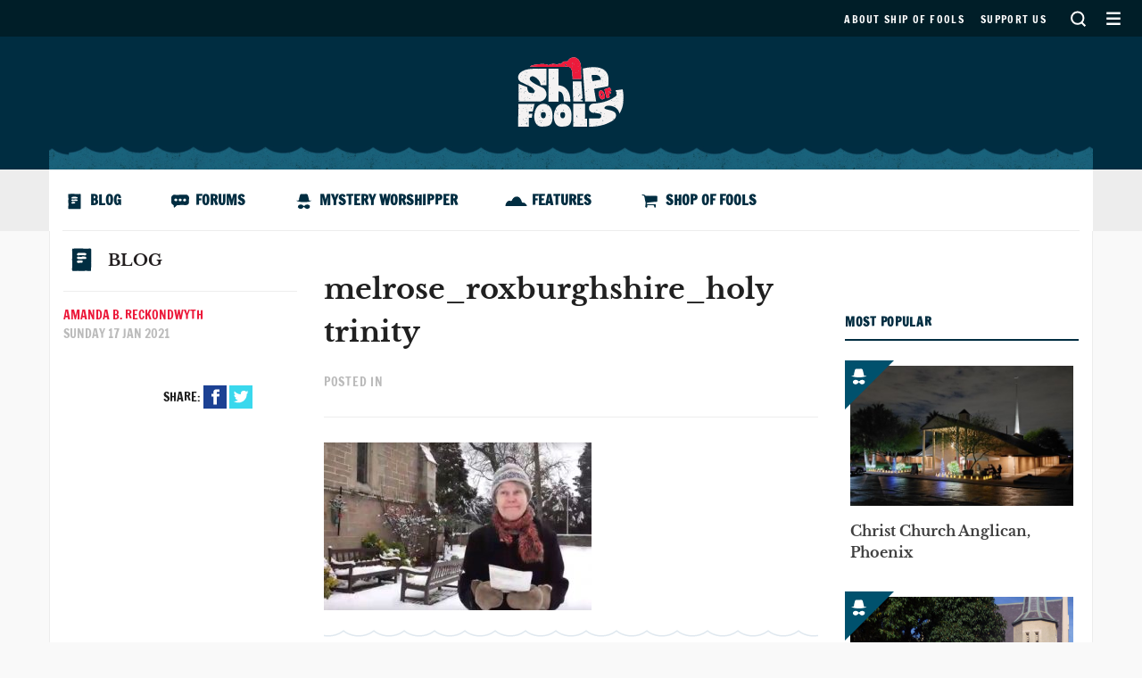

--- FILE ---
content_type: text/html; charset=UTF-8
request_url: https://steam.shipoffools.com/mystery-worshipper/holy-holy-trinity-melrose-roxburghshire-scottish-borders/melrose_roxburghshire_holy-trinity/
body_size: 6836
content:
<!doctype html>
<html lang="en-GB">
<head>
	<meta charset="UTF-8">
	<meta name="viewport" content="width=device-width, initial-scale=1">
	<link rel="profile" href="http://gmpg.org/xfn/11">
	<!-- Google fonts -->
	<link href="https://steam.shipoffools.com/wp-content/themes/ship-of-fools/fonts/google-fonts.css" rel="stylesheet">

	<meta name='robots' content='index, follow, max-image-preview:large, max-snippet:-1, max-video-preview:-1' />

	<!-- This site is optimized with the Yoast SEO plugin v19.4 - https://yoast.com/wordpress/plugins/seo/ -->
	<title>Ship of Fools: melrose_roxburghshire_holy trinity</title>
	<link rel="canonical" href="https://steam2.shipoffools.com/wp-content/uploads/2021/01/melrose_roxburghshire_holy-trinity.jpg" />
	<meta property="og:locale" content="en_GB" />
	<meta property="og:type" content="article" />
	<meta property="og:title" content="Ship of Fools: melrose_roxburghshire_holy trinity" />
	<meta property="og:url" content="https://steam2.shipoffools.com/wp-content/uploads/2021/01/melrose_roxburghshire_holy-trinity.jpg" />
	<meta property="og:site_name" content="Ship of Fools" />
	<meta property="og:image" content="https://steam2.shipoffools.com/wp-content/uploads/2021/01/melrose_roxburghshire_holy-trinity.jpg" />
	<meta property="og:image:width" content="2000" />
	<meta property="og:image:height" content="1250" />
	<meta property="og:image:type" content="image/jpeg" />
	<meta name="twitter:card" content="summary_large_image" />
	<script type="application/ld+json" class="yoast-schema-graph">{"@context":"https://schema.org","@graph":[{"@type":"WebSite","@id":"http://shipoffools.com/#website","url":"http://shipoffools.com/","name":"Ship of Fools","description":"The magazine of Christian Unrest","potentialAction":[{"@type":"SearchAction","target":{"@type":"EntryPoint","urlTemplate":"http://shipoffools.com/?s={search_term_string}"},"query-input":"required name=search_term_string"}],"inLanguage":"en-GB"},{"@type":"ImageObject","inLanguage":"en-GB","@id":"https://steam2.shipoffools.com/wp-content/uploads/2021/01/melrose_roxburghshire_holy-trinity.jpg#primaryimage","url":"https://steam.shipoffools.com/wp-content/uploads/2021/01/melrose_roxburghshire_holy-trinity.jpg","contentUrl":"https://steam.shipoffools.com/wp-content/uploads/2021/01/melrose_roxburghshire_holy-trinity.jpg","width":2000,"height":1250},{"@type":"WebPage","@id":"https://steam2.shipoffools.com/wp-content/uploads/2021/01/melrose_roxburghshire_holy-trinity.jpg","url":"https://steam2.shipoffools.com/wp-content/uploads/2021/01/melrose_roxburghshire_holy-trinity.jpg","name":"Ship of Fools: melrose_roxburghshire_holy trinity","isPartOf":{"@id":"http://shipoffools.com/#website"},"primaryImageOfPage":{"@id":"https://steam2.shipoffools.com/wp-content/uploads/2021/01/melrose_roxburghshire_holy-trinity.jpg#primaryimage"},"image":{"@id":"https://steam2.shipoffools.com/wp-content/uploads/2021/01/melrose_roxburghshire_holy-trinity.jpg#primaryimage"},"thumbnailUrl":"https://steam.shipoffools.com/wp-content/uploads/2021/01/melrose_roxburghshire_holy-trinity.jpg","datePublished":"2021-01-17T21:59:18+00:00","dateModified":"2021-01-17T21:59:18+00:00","breadcrumb":{"@id":"https://steam2.shipoffools.com/wp-content/uploads/2021/01/melrose_roxburghshire_holy-trinity.jpg#breadcrumb"},"inLanguage":"en-GB","potentialAction":[{"@type":"ReadAction","target":["https://steam2.shipoffools.com/wp-content/uploads/2021/01/melrose_roxburghshire_holy-trinity.jpg"]}]},{"@type":"BreadcrumbList","@id":"https://steam2.shipoffools.com/wp-content/uploads/2021/01/melrose_roxburghshire_holy-trinity.jpg#breadcrumb","itemListElement":[{"@type":"ListItem","position":1,"name":"Home","item":"http://shipoffools.com/"},{"@type":"ListItem","position":2,"name":"Holy Trinity, Melrose, Roxburghshire, Scottish Borders","item":"https://steam2.shipoffools.com/mystery-worshipper/holy-holy-trinity-melrose-roxburghshire-scottish-borders/"},{"@type":"ListItem","position":3,"name":"melrose_roxburghshire_holy trinity"}]}]}</script>
	<!-- / Yoast SEO plugin. -->


<link rel='dns-prefetch' href='//s.w.org' />
<link rel="alternate" type="application/rss+xml" title="Ship of Fools &raquo; Feed" href="https://steam.shipoffools.com/feed/" />
<link rel="alternate" type="application/rss+xml" title="Ship of Fools &raquo; Comments Feed" href="https://steam.shipoffools.com/comments/feed/" />
		<script type="text/javascript">
			window._wpemojiSettings = {"baseUrl":"https:\/\/s.w.org\/images\/core\/emoji\/13.1.0\/72x72\/","ext":".png","svgUrl":"https:\/\/s.w.org\/images\/core\/emoji\/13.1.0\/svg\/","svgExt":".svg","source":{"concatemoji":"https:\/\/steam.shipoffools.com\/wp-includes\/js\/wp-emoji-release.min.js?ver=5.8.12"}};
			!function(e,a,t){var n,r,o,i=a.createElement("canvas"),p=i.getContext&&i.getContext("2d");function s(e,t){var a=String.fromCharCode;p.clearRect(0,0,i.width,i.height),p.fillText(a.apply(this,e),0,0);e=i.toDataURL();return p.clearRect(0,0,i.width,i.height),p.fillText(a.apply(this,t),0,0),e===i.toDataURL()}function c(e){var t=a.createElement("script");t.src=e,t.defer=t.type="text/javascript",a.getElementsByTagName("head")[0].appendChild(t)}for(o=Array("flag","emoji"),t.supports={everything:!0,everythingExceptFlag:!0},r=0;r<o.length;r++)t.supports[o[r]]=function(e){if(!p||!p.fillText)return!1;switch(p.textBaseline="top",p.font="600 32px Arial",e){case"flag":return s([127987,65039,8205,9895,65039],[127987,65039,8203,9895,65039])?!1:!s([55356,56826,55356,56819],[55356,56826,8203,55356,56819])&&!s([55356,57332,56128,56423,56128,56418,56128,56421,56128,56430,56128,56423,56128,56447],[55356,57332,8203,56128,56423,8203,56128,56418,8203,56128,56421,8203,56128,56430,8203,56128,56423,8203,56128,56447]);case"emoji":return!s([10084,65039,8205,55357,56613],[10084,65039,8203,55357,56613])}return!1}(o[r]),t.supports.everything=t.supports.everything&&t.supports[o[r]],"flag"!==o[r]&&(t.supports.everythingExceptFlag=t.supports.everythingExceptFlag&&t.supports[o[r]]);t.supports.everythingExceptFlag=t.supports.everythingExceptFlag&&!t.supports.flag,t.DOMReady=!1,t.readyCallback=function(){t.DOMReady=!0},t.supports.everything||(n=function(){t.readyCallback()},a.addEventListener?(a.addEventListener("DOMContentLoaded",n,!1),e.addEventListener("load",n,!1)):(e.attachEvent("onload",n),a.attachEvent("onreadystatechange",function(){"complete"===a.readyState&&t.readyCallback()})),(n=t.source||{}).concatemoji?c(n.concatemoji):n.wpemoji&&n.twemoji&&(c(n.twemoji),c(n.wpemoji)))}(window,document,window._wpemojiSettings);
		</script>
		<style type="text/css">
img.wp-smiley,
img.emoji {
	display: inline !important;
	border: none !important;
	box-shadow: none !important;
	height: 1em !important;
	width: 1em !important;
	margin: 0 .07em !important;
	vertical-align: -0.1em !important;
	background: none !important;
	padding: 0 !important;
}
</style>
	<link rel='stylesheet' id='wp-block-library-css'  href='https://steam.shipoffools.com/wp-includes/css/dist/block-library/style.min.css?ver=5.8.12' type='text/css' media='all' />
<link rel='stylesheet' id='ship-of-fools-style-css'  href='https://steam.shipoffools.com/wp-content/themes/ship-of-fools/dist/main.css?ver=5.8.12' type='text/css' media='all' />
<link rel='stylesheet' id='wp-user-avatar-css'  href='https://steam.shipoffools.com/wp-content/plugins/wp-user-avatar-pro/assets/css/wp-user-avatar.css?ver=4.1.5' type='text/css' media='all' />
<link rel='stylesheet' id='jcrop-css'  href='https://steam.shipoffools.com/wp-includes/js/jcrop/jquery.Jcrop.min.css?ver=0.9.12' type='text/css' media='all' />
<script type='text/javascript' src='https://steam.shipoffools.com/wp-includes/js/jquery/jquery.min.js?ver=3.6.0' id='jquery-core-js'></script>
<script type='text/javascript' src='https://steam.shipoffools.com/wp-includes/js/jquery/jquery-migrate.min.js?ver=3.3.2' id='jquery-migrate-js'></script>
<script type='text/javascript' src='https://steam.shipoffools.com/wp-includes/js/jcrop/jquery.Jcrop.min.js?ver=0.9.12' id='jcrop-js'></script>
<script type='text/javascript' id='wp-user-avatar-imgloader-js-extra'>
/* <![CDATA[ */
var wpua_imgloader_vars = {"url":"https:\/\/steam.shipoffools.com\/wp-admin\/admin-ajax.php","WPUA_URL":"https:\/\/steam.shipoffools.com\/wp-content\/plugins\/wp-user-avatar-pro\/","WPUA_MEDIA":"false","wpua_webcam":"false","wpua_string":{"file_type_error":"File Type is not valid.","file_type_error_description":"Valid File Type is jpeg, png and gif.","file_size_error":"File Size is too big","file_size_error_description":"File uploading limits:  Size 2.00 MB","no_image":"Oops! Seems you didn't select any image.","no_image_instruction":"It's easy. Click within dotted area.","upload_image":"Upload Image","media_uploader":"Media Uploader","drop_instruction":"Drop image here or click to upload.","control_instruction":"Select your image, crop and save it.","close":"Close","save":"Save Image","capture_image":"Capture Image","webcam_on":"Use Camera","mediamanager_on_title":"Media Manager is turned ON.","mediamanager_on_instruction":"Click within dotted area to choose image from media manager"},"restriction":{"strickly_resize":"","max_file_size":"2097152","max_file_width":"","max_file_height":"","wp_user_avatar_thumbnail_w":"150","wp_user_avatar_thumbnail_h":"150"}};
/* ]]> */
</script>
<script type='text/javascript' src='https://steam.shipoffools.com/wp-content/plugins/wp-user-avatar-pro/assets/js/wpua-imgloader.js?ver=4.1.5' id='wp-user-avatar-imgloader-js'></script>
<link rel="EditURI" type="application/rsd+xml" title="RSD" href="https://steam.shipoffools.com/xmlrpc.php?rsd" />
<link rel="wlwmanifest" type="application/wlwmanifest+xml" href="https://steam.shipoffools.com/wp-includes/wlwmanifest.xml" /> 
<link rel='shortlink' href='https://steam.shipoffools.com/?p=7514' />
<link rel="alternate" type="application/json+oembed" href="https://steam.shipoffools.com/wp-json/oembed/1.0/embed?url=https%3A%2F%2Fsteam.shipoffools.com%2Fmystery-worshipper%2Fholy-holy-trinity-melrose-roxburghshire-scottish-borders%2Fmelrose_roxburghshire_holy-trinity%2F" />
<link rel="alternate" type="text/xml+oembed" href="https://steam.shipoffools.com/wp-json/oembed/1.0/embed?url=https%3A%2F%2Fsteam.shipoffools.com%2Fmystery-worshipper%2Fholy-holy-trinity-melrose-roxburghshire-scottish-borders%2Fmelrose_roxburghshire_holy-trinity%2F&#038;format=xml" />
<style type="text/css">.recentcomments a{display:inline !important;padding:0 !important;margin:0 !important;}</style>			<style>
			.avatar_overlays p  {
 				background: rgba(0, 0, 0, );
 				color: ;
				}
			.wpuap_tooltip:hover .wpuap_tooltip_content {
		    display: inline;
		    position: absolute;
		    color: ;
		    border: 1px solid ;
		    background: 			}

			.avatar_container [class^=icon-],
			.avatar_container [class*=" icon-"] {
			    color: #0073AA !important;
			}

			#ci-modal,.ci_controls {
			    background-color: #0073AA !important;
			}
						</style>
		<link rel="icon" href="https://steam.shipoffools.com/wp-content/uploads/2018/09/cropped-ShipOfFools-Blue-S-32x32.png" sizes="32x32" />
<link rel="icon" href="https://steam.shipoffools.com/wp-content/uploads/2018/09/cropped-ShipOfFools-Blue-S-192x192.png" sizes="192x192" />
<link rel="apple-touch-icon" href="https://steam.shipoffools.com/wp-content/uploads/2018/09/cropped-ShipOfFools-Blue-S-180x180.png" />
<meta name="msapplication-TileImage" content="https://steam.shipoffools.com/wp-content/uploads/2018/09/cropped-ShipOfFools-Blue-S-270x270.png" />
		<style type="text/css" id="wp-custom-css">
			.quote-red {
	color: #CC0000;
}

.quote-grey {
	color: #888888;
}

		</style>
		</head>

<body class="attachment attachment-template-default single single-attachment postid-7514 attachmentid-7514 attachment-jpeg">
<div id="page" class="site">
	<a class="skip-link screen-reader-text" href="#content">Skip to content</a>

	<header id="masthead" class="site-header">
		<nav id="top-nav-container">
			<ul id="top-menu" class="menu"><li id="menu-item-68" class="menu-item menu-item-type-post_type menu-item-object-page menu-item-68"><a href="https://steam.shipoffools.com/about-ship-of-fools/">About Ship of Fools</a></li>
<li id="menu-item-9449" class="menu-item menu-item-type-post_type menu-item-object-page menu-item-9449"><a href="https://steam.shipoffools.com/support-us/">Support us</a></li>
</ul>			<a href="https://steam.shipoffools.com?s" class="search-toggle">Search</a>
			<button id="menu-toggle" class="menu-toggle" aria-controls="site-navigation" aria-expanded="false">Secondary Menu</button>
		</nav>
		<div id="site-branding">
			<div class="container">
				<div class="row top-waves">
					<div class="col-xs-12">
													<p class="site-title"><a href="https://steam.shipoffools.com/" rel="home">Ship of Fools</a></p>
											</div>
				</div>
			</div>
		</div><!-- .site-branding -->

		<nav id="primary-navigation" class="main-navigation">
			<div class="container main-navigation__inner">
				<div class="row">
					<div class="col-xs-12">
						<div class="menu-main-menu-container"><ul id="primary-menu" class="menu"><li id="menu-item-246" class="icon-blog menu-item menu-item-type-post_type menu-item-object-page current_page_parent menu-item-246"><a href="https://steam.shipoffools.com/blog/">Blog</a></li>
<li id="menu-item-247" class="icon-forums menu-item menu-item-type-custom menu-item-object-custom menu-item-247"><a href="https://forums.shipoffools.com">Forums</a></li>
<li id="menu-item-70" class="icon-mystery rotate-less menu-item menu-item-type-post_type_archive menu-item-object-mystery-worshipper menu-item-70"><a href="https://steam.shipoffools.com/mystery-worshipper/">Mystery Worshipper</a></li>
<li id="menu-item-2656" class="icon-features menu-item menu-item-type-taxonomy menu-item-object-category menu-item-2656"><a href="https://steam.shipoffools.com/category/features/">Features</a></li>
<li id="menu-item-244" class="icon-shop menu-item menu-item-type-post_type menu-item-object-page menu-item-244"><a href="https://steam.shipoffools.com/shop-of-fools/">Shop of Fools</a></li>
</ul></div>					</div>
				</div>
			</div>
		</nav><!-- #site-navigation -->
	</header><!-- #masthead -->

	<div id="content" class="site-content">

	<div class="container">

		<div id="primary" class="content-area row">

			
				<div id="side-meta" class="col-xs-12 col-sm-3">
					<div id="site-section">
						<a href="https://steam.shipoffools.com/blog/" class="site-section-link icon-blog">Blog</a>					</div>
					<aside class="post-meta">
						<a href="https://steam.shipoffools.com/author/amanda-b-reckondwyth/" title="Posts by Amanda B. Reckondwyth" rel="author">Amanda B. Reckondwyth</a>						<date>
							Sunday 17 Jan 2021						</date>
					</aside>
				</div>

				<div class="main-and-sidebar col-xs-12 col-sm-9">

					
					<div class="row">

						<main id="main" class="site-main col-xs-12 col-sm-8 no-image">

							<article id = "post-7514" class="post-7514 attachment type-attachment status-inherit hentry">

								<header class="entry-header">
									<h1 class="entry-title">melrose_roxburghshire_holy trinity</h1>								</header > <!-- .entry-header -->

								<div class="entry-posted-in">
									<p>
										Posted in 									</p>
								</div>

								<div class="entry-content" >

									<div class="entry-sharing">
										<span class="entry-sharing__label">
											Share:
										</span>
										<a class="entry-sharing__facebook" href="https://facebook.com/sharer/sharer.php?u=https://steam.shipoffools.com/mystery-worshipper/holy-holy-trinity-melrose-roxburghshire-scottish-borders/melrose_roxburghshire_holy-trinity/">
											Facebook
											<svg xmlns="http://www.w3.org/2000/svg" viewBox="0 0 24 24"><path class="entry-sharing__icon" d="M18.77 7.46H14.5v-1.9c0-.9.6-1.1 1-1.1h3V.5h-4.33C10.24.5 9.5 3.44 9.5 5.32v2.15h-3v4h3v12h5v-12h3.85l.42-4z"/></svg>
										</a>
										<a class="entry-sharing__twitter" href="https://twitter.com/intent/tweet/?url=https://steam.shipoffools.com/mystery-worshipper/holy-holy-trinity-melrose-roxburghshire-scottish-borders/melrose_roxburghshire_holy-trinity/">
											Twitter
											<svg xmlns="http://www.w3.org/2000/svg" viewBox="0 0 24 24"><path d="M23.44 4.83c-.8.37-1.5.38-2.22.02.93-.56.98-.96 1.32-2.02-.88.52-1.86.9-2.9 1.1-.82-.88-2-1.43-3.3-1.43-2.5 0-4.55 2.04-4.55 4.54 0 .36.03.7.1 1.04-3.77-.2-7.12-2-9.36-4.75-.4.67-.6 1.45-.6 2.3 0 1.56.8 2.95 2 3.77-.74-.03-1.44-.23-2.05-.57v.06c0 2.2 1.56 4.03 3.64 4.44-.67.2-1.37.2-2.06.08.58 1.8 2.26 3.12 4.25 3.16C5.78 18.1 3.37 18.74 1 18.46c2 1.3 4.4 2.04 6.97 2.04 8.35 0 12.92-6.92 12.92-12.93 0-.2 0-.4-.02-.6.9-.63 1.96-1.22 2.56-2.14z"/></svg>
										</a>
									</div>

									<p class="attachment"><a href='https://steam.shipoffools.com/wp-content/uploads/2021/01/melrose_roxburghshire_holy-trinity.jpg'><img width="300" height="188" src="https://steam.shipoffools.com/wp-content/uploads/2021/01/melrose_roxburghshire_holy-trinity-300x188.jpg" class="attachment-medium size-medium" alt="" loading="lazy" srcset="https://steam.shipoffools.com/wp-content/uploads/2021/01/melrose_roxburghshire_holy-trinity-300x188.jpg 300w, https://steam.shipoffools.com/wp-content/uploads/2021/01/melrose_roxburghshire_holy-trinity-1024x640.jpg 1024w, https://steam.shipoffools.com/wp-content/uploads/2021/01/melrose_roxburghshire_holy-trinity-768x480.jpg 768w, https://steam.shipoffools.com/wp-content/uploads/2021/01/melrose_roxburghshire_holy-trinity-1536x960.jpg 1536w, https://steam.shipoffools.com/wp-content/uploads/2021/01/melrose_roxburghshire_holy-trinity-525x330.jpg 525w, https://steam.shipoffools.com/wp-content/uploads/2021/01/melrose_roxburghshire_holy-trinity.jpg 2000w" sizes="(max-width: 300px) 100vw, 300px" /></a></p>

																	</div><!-- .entry-content -->

							</article><!-- #post-7514 -->

							<div class="author-bio">
								<div class="author-bio__image">
									<img src="https://shipoffools.com/wp-content/uploads/wp-user-avatar/avatar1689971114.png" width="124" height="124" alt="Amanda B. Reckondwyth" class="avatar avatar-124 wp-user-avatar wp-user-avatar-124 alignnone photo" />								</div>
								<div class="author-bio__text">
									<h4 class="author-bio__name">
										Amanda B. Reckondwyth									</h4>
									<p class="author-bio__description">
																			</p>
								</div>
							</div>

							
						</main><!-- #main -->

						
<aside id="secondary" class="widget-area col-xs-12 col-sm-4">
	<div class="widget">
		<h3 class="widget-title">
			Most Popular
		</h3>
		
		<ul class="sidebar-post-list">
			
				
				<li class="sidebar-post-list__item  ">
					<a href="https://steam.shipoffools.com/mystery-worshipper/christ-church-phoenix-arizona-usa/" class="section-mystery_worshipper">

						<div class="sidebar-post__image-container"?>
															<img width="525" height="330" src="https://steam.shipoffools.com/wp-content/uploads/2025/12/phoenix_christ_anglican_1-525x330.jpg" class="attachment-news-block@2x size-news-block@2x wp-post-image" alt="" loading="lazy" srcset="https://steam.shipoffools.com/wp-content/uploads/2025/12/phoenix_christ_anglican_1-525x330.jpg 525w, https://steam.shipoffools.com/wp-content/uploads/2025/12/phoenix_christ_anglican_1-300x188.jpg 300w" sizes="(max-width: 525px) 100vw, 525px" />													</div>

						<h4 class="sidebar-post__title">
							Christ Church Anglican, Phoenix						</h4>

					</a>
				</li>


			
				
				<li class="sidebar-post-list__item  ">
					<a href="https://steam.shipoffools.com/mystery-worshipper/st-johns-highton-victoria-australia/" class="section-mystery_worshipper">

						<div class="sidebar-post__image-container"?>
															<img src="https://shipoffools.com/mystery/2013/media/highton_st_john.jpg" alt="St John&#039;s, Highton, OZ">													</div>

						<h4 class="sidebar-post__title">
							St John's						</h4>

					</a>
				</li>


			
				
				<li class="sidebar-post-list__item  ">
					<a href="https://steam.shipoffools.com/mystery-worshipper/the-church-at-cactus-peoria-arizona-usa/" class="section-mystery_worshipper">

						<div class="sidebar-post__image-container"?>
															<img width="525" height="330" src="https://steam.shipoffools.com/wp-content/uploads/2025/12/peoria_church_cactus-525x330.jpg" class="attachment-news-block@2x size-news-block@2x wp-post-image" alt="" loading="lazy" />													</div>

						<h4 class="sidebar-post__title">
							The Church at Cactus, Peoria						</h4>

					</a>
				</li>


					</ul>
	</div>
</aside><!-- #secondary -->

					</div><!-- .row -->

				</div><!-- .main-and-sidebar -->

				<div class="col-xs-12 grey-section">
	<h3 class="section-title">
		Related posts:
	</h3>
	<section class="news-grid">
			</section>
</div>

			
		</div><!-- #primary -->

	</div>

			</div><!-- .row -->
		</div><!-- .container -->
	</div><!-- #content -->

	<footer id="colophon" class="site-footer">
		<div class="container">
			<div class="row">
				<div class="site-info col-xs-12">

					<h3>
						The magazine of Christian Unrest					</h3>

				</div><!-- .site-info -->
			</div><!-- .row -->

			<div class="row footer-widgets">
				<div class="col-xs-12 col-sm-6 col-md-3">
					<section id="nav_menu-3" class="widget widget_nav_menu"><div class="menu-main-menu-container"><ul id="menu-main-menu" class="menu"><li class="icon-blog menu-item menu-item-type-post_type menu-item-object-page current_page_parent menu-item-246"><a href="https://steam.shipoffools.com/blog/">Blog</a></li>
<li class="icon-forums menu-item menu-item-type-custom menu-item-object-custom menu-item-247"><a href="https://forums.shipoffools.com">Forums</a></li>
<li class="icon-mystery rotate-less menu-item menu-item-type-post_type_archive menu-item-object-mystery-worshipper menu-item-70"><a href="https://steam.shipoffools.com/mystery-worshipper/">Mystery Worshipper</a></li>
<li class="icon-features menu-item menu-item-type-taxonomy menu-item-object-category menu-item-2656"><a href="https://steam.shipoffools.com/category/features/">Features</a></li>
<li class="icon-shop menu-item menu-item-type-post_type menu-item-object-page menu-item-244"><a href="https://steam.shipoffools.com/shop-of-fools/">Shop of Fools</a></li>
</ul></div></section>				</div>
				<div class="col-xs-12 col-sm-6 col-md-3">
									</div>
				<div class="col-xs-12 col-sm-6 col-md-3">
									</div>
				<div class="col-xs-12 col-sm-6 col-md-3">
					<section id="custom_html-6" class="widget_text widget widget_custom_html"><div class="textwidget custom-html-widget"><ul id="menu-main-menu" class="menu">
                <li class="icon-blog menu-item">
                  <a href="https://twitter.com/shipoffoolscom">
                    <i class="fa fa-twitter"></i> Twitter
                  </a>
                </li>
                <li class="icon-blog menu-item">
                  <a href="https://www.facebook.com/shipoffoolscom/">
                    <i class="fa fa-facebook"></i> Facebook
                  </a>
                </li>
              </ul></div></section>				</div>
			</div>
		</div><!-- .container -->
	</footer><!-- #colophon -->
	<div class="bottom-credits">
		<div class="container">
			<div class="row">
				<div class="col-xs-12">
					&copy; Ship of Fools
				</div>
			</div>
		</div>
	</div>

	<nav id="site-navigation" class="">
		<a class="navigation-logo" href="https://steam.shipoffools.com">
			Ship of Fools
		</a>
		<div class="container">
			<div class="row">
				<div class="col-xs-12 col-sm-6 col-md-3">
					<section id="custom_html-3" class="widget_text widget widget_custom_html"><div class="textwidget custom-html-widget"><div style="font-size: 26px;"><a href="/about-ship-of-fools/">About the Ship</a><br>
<a href="/contact-us/">Contact Us</a><br>
<a href="/support-us/">Support Us</a><br>
<a href="/privacy-notice/">Privacy notice</a>
</div></div></section><section id="custom_html-4" class="widget_text widget widget_custom_html"><div class="textwidget custom-html-widget"><div style="font-size: 26px;">
	<a href="https://forums.shipoffools.com">Forums</a><br>
	<a href="/mystery-worshipper/">Mystery Worshipper</a><br>
	<a href="/category/features/">Features</a><br>
<a href="/shop-of-fools/">Shop of Fools</a>
</div></div></section>				</div>
				<div class="col-xs-12 col-sm-6 col-md-3">
					<section id="nav_menu-6" class="widget widget_nav_menu"><h2 class="widget-title">Blog</h2><div class="menu-blog-container"><ul id="menu-blog" class="menu"><li id="menu-item-2674" class="menu-item menu-item-type-post_type menu-item-object-page current_page_parent menu-item-2674"><a href="https://steam.shipoffools.com/blog/">Latest posts</a></li>
<li id="menu-item-3461" class="menu-item menu-item-type-custom menu-item-object-custom menu-item-3461"><a href="/category/comment/">Comment</a></li>
<li id="menu-item-3458" class="menu-item menu-item-type-custom menu-item-object-custom menu-item-3458"><a href="https://shipoffools.com/category/junk-for-jehovah/">Junk for Jehovah</a></li>
</ul></div></section>				</div>
				<div class="col-xs-12 col-sm-6 col-md-3">
									</div>
				<div class="col-xs-12 col-sm-6 col-md-3">
									</div>
			</div>
		</div>
	</nav>
</div><!-- #page -->

        <script type="text/javascript">
        var vanilla_forum_url = 'https://forums.shipoffools.com';
        (function() {
            var vanilla_count = document.createElement('script');
            vanilla_count.type = 'text/javascript';
            vanilla_count.src = vanilla_forum_url + '/js/count.js';
            (document.getElementsByTagName('head')[0] || document.getElementsByTagName('body')[0]).appendChild(vanilla_count);
        })();
        </script>
    <script type='text/javascript' id='zerospam-js-extra'>
/* <![CDATA[ */
var zerospam = {"key":"RmeUh9ES(TRtsIJdZJ^BV)Q$I@ggzse6AgvMaErx$R(r4a@k0XI9cdpBAS8eTW3f"};
/* ]]> */
</script>
<script type='text/javascript' src='https://steam.shipoffools.com/wp-content/plugins/zero-spam/js/zerospam.js?ver=3.1.1' id='zerospam-js'></script>
<script type='text/javascript' id='ship-of-fools-scripts-js-extra'>
/* <![CDATA[ */
var myAjax = {"ajaxurl":"https:\/\/steam.shipoffools.com\/wp-admin\/admin-ajax.php","homeurl":"https:\/\/steam.shipoffools.com","postId":"7514"};
/* ]]> */
</script>
<script type='text/javascript' src='https://steam.shipoffools.com/wp-content/themes/ship-of-fools/dist/main.js' id='ship-of-fools-scripts-js'></script>
<script type='text/javascript' src='https://steam.shipoffools.com/wp-includes/js/wp-embed.min.js?ver=5.8.12' id='wp-embed-js'></script>

</body>
</html>


--- FILE ---
content_type: image/svg+xml
request_url: https://steam.shipoffools.com/wp-content/themes/ship-of-fools/images/icon-forums-blue.svg
body_size: 2015
content:
<?xml version="1.0" encoding="UTF-8" standalone="no"?><!DOCTYPE svg PUBLIC "-//W3C//DTD SVG 1.1//EN" "http://www.w3.org/Graphics/SVG/1.1/DTD/svg11.dtd"><svg width="100%" height="100%" viewBox="0 0 23 18" version="1.1" xmlns="http://www.w3.org/2000/svg" xmlns:xlink="http://www.w3.org/1999/xlink" xml:space="preserve" xmlns:serif="http://www.serif.com/" style="fill-rule:evenodd;clip-rule:evenodd;stroke-linejoin:round;stroke-miterlimit:1.41421;"><path id="Forums-Icon" serif:id="Forums Icon" d="M12.93,8.071c0.483,-1.045 0.502,-2.007 -0.59,-2.675c-0.6,-0.367 -1.658,-0.184 -2.217,0.321c-0.342,0.309 -0.561,1.623 -0.215,2.091c0.86,1.165 1.949,0.77 3.022,0.263m-6.901,-2.93c-0.956,-0.001 -1.889,0.899 -1.859,1.792c0.016,0.476 1.483,1.721 1.998,1.697c0.48,-0.023 1.797,-1.134 1.764,-1.519c-0.108,-1.267 -0.695,-1.893 -1.903,-1.97m10.9,0.01c-0.979,0.025 -1.825,1.055 -1.811,2.203c0.009,0.713 0.957,1.425 1.891,1.423c0.699,-0.001 1.628,-0.891 1.613,-1.545c-0.025,-1.211 -0.754,-2.105 -1.693,-2.081m-12.78,11.586c-0.66,-0.546 -0.62,-1.206 -0.521,-1.941c0.084,-0.621 -0.154,-1.185 -0.725,-1.578c-1.061,-0.73 -2.092,-1.509 -2.278,-2.917c-0.103,-0.783 -0.364,-1.534 -0.068,-2.376c0.201,-0.572 0.077,-1.262 0.081,-1.9c0.009,-1.206 -0.336,-2.446 0.295,-3.594c0.172,-0.313 0.429,-0.588 0.68,-0.849c0.217,-0.228 0.506,-0.389 0.721,-0.619c0.658,-0.707 1.512,-0.661 2.352,-0.624c0.98,0.043 1.959,0.191 2.937,0.185c1.339,-0.008 2.676,-0.153 4.015,-0.176c1.409,-0.024 2.819,0.046 4.23,0.039c1.033,-0.006 2.067,-0.125 3.097,-0.086c0.495,0.019 1.049,0.041 1.45,0.512c0.294,0.342 0.748,0.548 1.04,0.891c0.92,1.086 1.071,2.359 0.908,3.741c-0.105,0.888 -0.002,1.799 -0.033,2.699c-0.029,0.902 -0.061,1.808 -0.178,2.701c-0.108,0.822 -0.704,1.343 -1.333,1.826c-1.171,0.9 -2.515,0.725 -3.855,0.7c-1.965,-0.036 -3.93,-0.009 -5.894,-0.009c-0.842,0.001 -1.684,0.013 -2.525,0.001c-0.756,-0.011 -1.237,0.335 -1.731,0.922c-0.641,0.761 -1.494,1.342 -2.25,2.007c-0.153,0.133 -0.279,0.297 -0.415,0.445" style="fill:#002d41;fill-rule:nonzero;"/></svg>